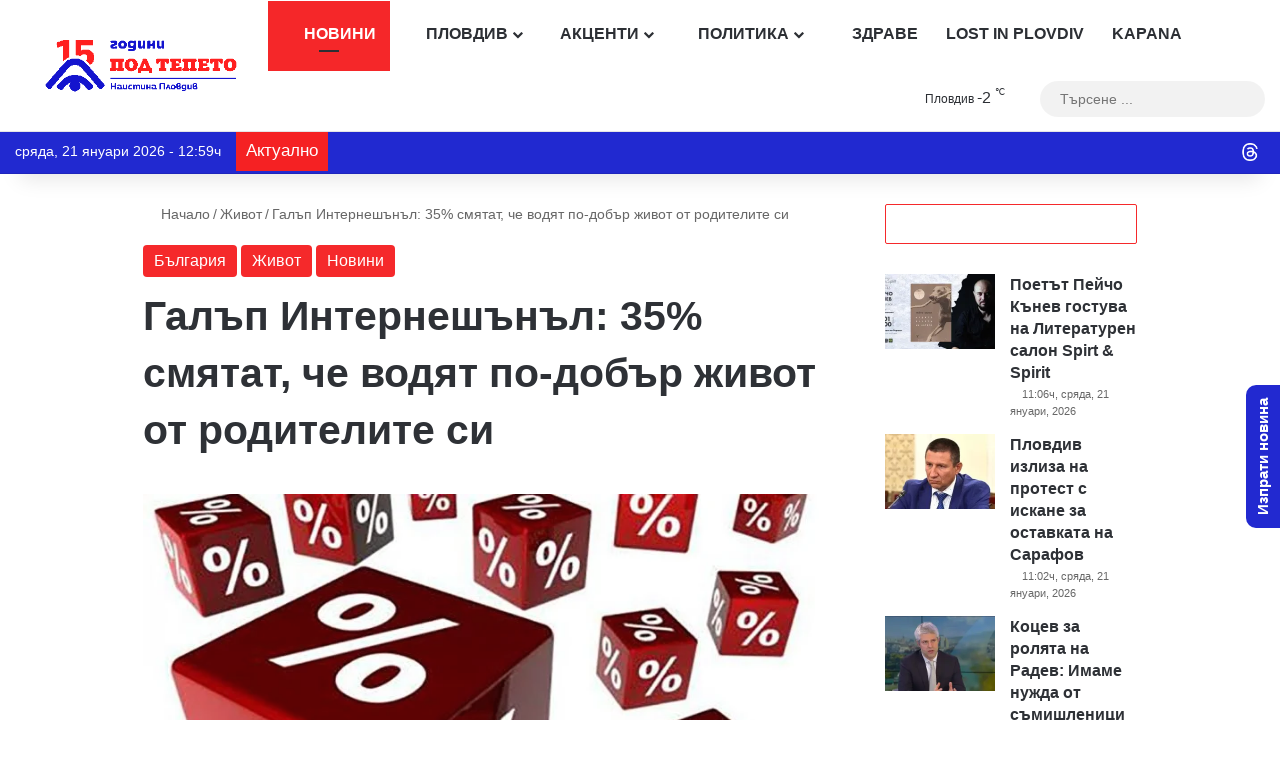

--- FILE ---
content_type: text/html; charset=utf-8
request_url: https://www.google.com/recaptcha/api2/anchor?ar=1&k=6Lc7r_IhAAAAAHmQees3HXlMlCk0rmMYQWy7ZaLP&co=aHR0cHM6Ly9wb2R0ZXBldG8uY29tOjQ0Mw..&hl=bg&v=PoyoqOPhxBO7pBk68S4YbpHZ&size=invisible&anchor-ms=20000&execute-ms=30000&cb=dpbh4pdybg0b
body_size: 48657
content:
<!DOCTYPE HTML><html dir="ltr" lang="bg"><head><meta http-equiv="Content-Type" content="text/html; charset=UTF-8">
<meta http-equiv="X-UA-Compatible" content="IE=edge">
<title>reCAPTCHA</title>
<style type="text/css">
/* cyrillic-ext */
@font-face {
  font-family: 'Roboto';
  font-style: normal;
  font-weight: 400;
  font-stretch: 100%;
  src: url(//fonts.gstatic.com/s/roboto/v48/KFO7CnqEu92Fr1ME7kSn66aGLdTylUAMa3GUBHMdazTgWw.woff2) format('woff2');
  unicode-range: U+0460-052F, U+1C80-1C8A, U+20B4, U+2DE0-2DFF, U+A640-A69F, U+FE2E-FE2F;
}
/* cyrillic */
@font-face {
  font-family: 'Roboto';
  font-style: normal;
  font-weight: 400;
  font-stretch: 100%;
  src: url(//fonts.gstatic.com/s/roboto/v48/KFO7CnqEu92Fr1ME7kSn66aGLdTylUAMa3iUBHMdazTgWw.woff2) format('woff2');
  unicode-range: U+0301, U+0400-045F, U+0490-0491, U+04B0-04B1, U+2116;
}
/* greek-ext */
@font-face {
  font-family: 'Roboto';
  font-style: normal;
  font-weight: 400;
  font-stretch: 100%;
  src: url(//fonts.gstatic.com/s/roboto/v48/KFO7CnqEu92Fr1ME7kSn66aGLdTylUAMa3CUBHMdazTgWw.woff2) format('woff2');
  unicode-range: U+1F00-1FFF;
}
/* greek */
@font-face {
  font-family: 'Roboto';
  font-style: normal;
  font-weight: 400;
  font-stretch: 100%;
  src: url(//fonts.gstatic.com/s/roboto/v48/KFO7CnqEu92Fr1ME7kSn66aGLdTylUAMa3-UBHMdazTgWw.woff2) format('woff2');
  unicode-range: U+0370-0377, U+037A-037F, U+0384-038A, U+038C, U+038E-03A1, U+03A3-03FF;
}
/* math */
@font-face {
  font-family: 'Roboto';
  font-style: normal;
  font-weight: 400;
  font-stretch: 100%;
  src: url(//fonts.gstatic.com/s/roboto/v48/KFO7CnqEu92Fr1ME7kSn66aGLdTylUAMawCUBHMdazTgWw.woff2) format('woff2');
  unicode-range: U+0302-0303, U+0305, U+0307-0308, U+0310, U+0312, U+0315, U+031A, U+0326-0327, U+032C, U+032F-0330, U+0332-0333, U+0338, U+033A, U+0346, U+034D, U+0391-03A1, U+03A3-03A9, U+03B1-03C9, U+03D1, U+03D5-03D6, U+03F0-03F1, U+03F4-03F5, U+2016-2017, U+2034-2038, U+203C, U+2040, U+2043, U+2047, U+2050, U+2057, U+205F, U+2070-2071, U+2074-208E, U+2090-209C, U+20D0-20DC, U+20E1, U+20E5-20EF, U+2100-2112, U+2114-2115, U+2117-2121, U+2123-214F, U+2190, U+2192, U+2194-21AE, U+21B0-21E5, U+21F1-21F2, U+21F4-2211, U+2213-2214, U+2216-22FF, U+2308-230B, U+2310, U+2319, U+231C-2321, U+2336-237A, U+237C, U+2395, U+239B-23B7, U+23D0, U+23DC-23E1, U+2474-2475, U+25AF, U+25B3, U+25B7, U+25BD, U+25C1, U+25CA, U+25CC, U+25FB, U+266D-266F, U+27C0-27FF, U+2900-2AFF, U+2B0E-2B11, U+2B30-2B4C, U+2BFE, U+3030, U+FF5B, U+FF5D, U+1D400-1D7FF, U+1EE00-1EEFF;
}
/* symbols */
@font-face {
  font-family: 'Roboto';
  font-style: normal;
  font-weight: 400;
  font-stretch: 100%;
  src: url(//fonts.gstatic.com/s/roboto/v48/KFO7CnqEu92Fr1ME7kSn66aGLdTylUAMaxKUBHMdazTgWw.woff2) format('woff2');
  unicode-range: U+0001-000C, U+000E-001F, U+007F-009F, U+20DD-20E0, U+20E2-20E4, U+2150-218F, U+2190, U+2192, U+2194-2199, U+21AF, U+21E6-21F0, U+21F3, U+2218-2219, U+2299, U+22C4-22C6, U+2300-243F, U+2440-244A, U+2460-24FF, U+25A0-27BF, U+2800-28FF, U+2921-2922, U+2981, U+29BF, U+29EB, U+2B00-2BFF, U+4DC0-4DFF, U+FFF9-FFFB, U+10140-1018E, U+10190-1019C, U+101A0, U+101D0-101FD, U+102E0-102FB, U+10E60-10E7E, U+1D2C0-1D2D3, U+1D2E0-1D37F, U+1F000-1F0FF, U+1F100-1F1AD, U+1F1E6-1F1FF, U+1F30D-1F30F, U+1F315, U+1F31C, U+1F31E, U+1F320-1F32C, U+1F336, U+1F378, U+1F37D, U+1F382, U+1F393-1F39F, U+1F3A7-1F3A8, U+1F3AC-1F3AF, U+1F3C2, U+1F3C4-1F3C6, U+1F3CA-1F3CE, U+1F3D4-1F3E0, U+1F3ED, U+1F3F1-1F3F3, U+1F3F5-1F3F7, U+1F408, U+1F415, U+1F41F, U+1F426, U+1F43F, U+1F441-1F442, U+1F444, U+1F446-1F449, U+1F44C-1F44E, U+1F453, U+1F46A, U+1F47D, U+1F4A3, U+1F4B0, U+1F4B3, U+1F4B9, U+1F4BB, U+1F4BF, U+1F4C8-1F4CB, U+1F4D6, U+1F4DA, U+1F4DF, U+1F4E3-1F4E6, U+1F4EA-1F4ED, U+1F4F7, U+1F4F9-1F4FB, U+1F4FD-1F4FE, U+1F503, U+1F507-1F50B, U+1F50D, U+1F512-1F513, U+1F53E-1F54A, U+1F54F-1F5FA, U+1F610, U+1F650-1F67F, U+1F687, U+1F68D, U+1F691, U+1F694, U+1F698, U+1F6AD, U+1F6B2, U+1F6B9-1F6BA, U+1F6BC, U+1F6C6-1F6CF, U+1F6D3-1F6D7, U+1F6E0-1F6EA, U+1F6F0-1F6F3, U+1F6F7-1F6FC, U+1F700-1F7FF, U+1F800-1F80B, U+1F810-1F847, U+1F850-1F859, U+1F860-1F887, U+1F890-1F8AD, U+1F8B0-1F8BB, U+1F8C0-1F8C1, U+1F900-1F90B, U+1F93B, U+1F946, U+1F984, U+1F996, U+1F9E9, U+1FA00-1FA6F, U+1FA70-1FA7C, U+1FA80-1FA89, U+1FA8F-1FAC6, U+1FACE-1FADC, U+1FADF-1FAE9, U+1FAF0-1FAF8, U+1FB00-1FBFF;
}
/* vietnamese */
@font-face {
  font-family: 'Roboto';
  font-style: normal;
  font-weight: 400;
  font-stretch: 100%;
  src: url(//fonts.gstatic.com/s/roboto/v48/KFO7CnqEu92Fr1ME7kSn66aGLdTylUAMa3OUBHMdazTgWw.woff2) format('woff2');
  unicode-range: U+0102-0103, U+0110-0111, U+0128-0129, U+0168-0169, U+01A0-01A1, U+01AF-01B0, U+0300-0301, U+0303-0304, U+0308-0309, U+0323, U+0329, U+1EA0-1EF9, U+20AB;
}
/* latin-ext */
@font-face {
  font-family: 'Roboto';
  font-style: normal;
  font-weight: 400;
  font-stretch: 100%;
  src: url(//fonts.gstatic.com/s/roboto/v48/KFO7CnqEu92Fr1ME7kSn66aGLdTylUAMa3KUBHMdazTgWw.woff2) format('woff2');
  unicode-range: U+0100-02BA, U+02BD-02C5, U+02C7-02CC, U+02CE-02D7, U+02DD-02FF, U+0304, U+0308, U+0329, U+1D00-1DBF, U+1E00-1E9F, U+1EF2-1EFF, U+2020, U+20A0-20AB, U+20AD-20C0, U+2113, U+2C60-2C7F, U+A720-A7FF;
}
/* latin */
@font-face {
  font-family: 'Roboto';
  font-style: normal;
  font-weight: 400;
  font-stretch: 100%;
  src: url(//fonts.gstatic.com/s/roboto/v48/KFO7CnqEu92Fr1ME7kSn66aGLdTylUAMa3yUBHMdazQ.woff2) format('woff2');
  unicode-range: U+0000-00FF, U+0131, U+0152-0153, U+02BB-02BC, U+02C6, U+02DA, U+02DC, U+0304, U+0308, U+0329, U+2000-206F, U+20AC, U+2122, U+2191, U+2193, U+2212, U+2215, U+FEFF, U+FFFD;
}
/* cyrillic-ext */
@font-face {
  font-family: 'Roboto';
  font-style: normal;
  font-weight: 500;
  font-stretch: 100%;
  src: url(//fonts.gstatic.com/s/roboto/v48/KFO7CnqEu92Fr1ME7kSn66aGLdTylUAMa3GUBHMdazTgWw.woff2) format('woff2');
  unicode-range: U+0460-052F, U+1C80-1C8A, U+20B4, U+2DE0-2DFF, U+A640-A69F, U+FE2E-FE2F;
}
/* cyrillic */
@font-face {
  font-family: 'Roboto';
  font-style: normal;
  font-weight: 500;
  font-stretch: 100%;
  src: url(//fonts.gstatic.com/s/roboto/v48/KFO7CnqEu92Fr1ME7kSn66aGLdTylUAMa3iUBHMdazTgWw.woff2) format('woff2');
  unicode-range: U+0301, U+0400-045F, U+0490-0491, U+04B0-04B1, U+2116;
}
/* greek-ext */
@font-face {
  font-family: 'Roboto';
  font-style: normal;
  font-weight: 500;
  font-stretch: 100%;
  src: url(//fonts.gstatic.com/s/roboto/v48/KFO7CnqEu92Fr1ME7kSn66aGLdTylUAMa3CUBHMdazTgWw.woff2) format('woff2');
  unicode-range: U+1F00-1FFF;
}
/* greek */
@font-face {
  font-family: 'Roboto';
  font-style: normal;
  font-weight: 500;
  font-stretch: 100%;
  src: url(//fonts.gstatic.com/s/roboto/v48/KFO7CnqEu92Fr1ME7kSn66aGLdTylUAMa3-UBHMdazTgWw.woff2) format('woff2');
  unicode-range: U+0370-0377, U+037A-037F, U+0384-038A, U+038C, U+038E-03A1, U+03A3-03FF;
}
/* math */
@font-face {
  font-family: 'Roboto';
  font-style: normal;
  font-weight: 500;
  font-stretch: 100%;
  src: url(//fonts.gstatic.com/s/roboto/v48/KFO7CnqEu92Fr1ME7kSn66aGLdTylUAMawCUBHMdazTgWw.woff2) format('woff2');
  unicode-range: U+0302-0303, U+0305, U+0307-0308, U+0310, U+0312, U+0315, U+031A, U+0326-0327, U+032C, U+032F-0330, U+0332-0333, U+0338, U+033A, U+0346, U+034D, U+0391-03A1, U+03A3-03A9, U+03B1-03C9, U+03D1, U+03D5-03D6, U+03F0-03F1, U+03F4-03F5, U+2016-2017, U+2034-2038, U+203C, U+2040, U+2043, U+2047, U+2050, U+2057, U+205F, U+2070-2071, U+2074-208E, U+2090-209C, U+20D0-20DC, U+20E1, U+20E5-20EF, U+2100-2112, U+2114-2115, U+2117-2121, U+2123-214F, U+2190, U+2192, U+2194-21AE, U+21B0-21E5, U+21F1-21F2, U+21F4-2211, U+2213-2214, U+2216-22FF, U+2308-230B, U+2310, U+2319, U+231C-2321, U+2336-237A, U+237C, U+2395, U+239B-23B7, U+23D0, U+23DC-23E1, U+2474-2475, U+25AF, U+25B3, U+25B7, U+25BD, U+25C1, U+25CA, U+25CC, U+25FB, U+266D-266F, U+27C0-27FF, U+2900-2AFF, U+2B0E-2B11, U+2B30-2B4C, U+2BFE, U+3030, U+FF5B, U+FF5D, U+1D400-1D7FF, U+1EE00-1EEFF;
}
/* symbols */
@font-face {
  font-family: 'Roboto';
  font-style: normal;
  font-weight: 500;
  font-stretch: 100%;
  src: url(//fonts.gstatic.com/s/roboto/v48/KFO7CnqEu92Fr1ME7kSn66aGLdTylUAMaxKUBHMdazTgWw.woff2) format('woff2');
  unicode-range: U+0001-000C, U+000E-001F, U+007F-009F, U+20DD-20E0, U+20E2-20E4, U+2150-218F, U+2190, U+2192, U+2194-2199, U+21AF, U+21E6-21F0, U+21F3, U+2218-2219, U+2299, U+22C4-22C6, U+2300-243F, U+2440-244A, U+2460-24FF, U+25A0-27BF, U+2800-28FF, U+2921-2922, U+2981, U+29BF, U+29EB, U+2B00-2BFF, U+4DC0-4DFF, U+FFF9-FFFB, U+10140-1018E, U+10190-1019C, U+101A0, U+101D0-101FD, U+102E0-102FB, U+10E60-10E7E, U+1D2C0-1D2D3, U+1D2E0-1D37F, U+1F000-1F0FF, U+1F100-1F1AD, U+1F1E6-1F1FF, U+1F30D-1F30F, U+1F315, U+1F31C, U+1F31E, U+1F320-1F32C, U+1F336, U+1F378, U+1F37D, U+1F382, U+1F393-1F39F, U+1F3A7-1F3A8, U+1F3AC-1F3AF, U+1F3C2, U+1F3C4-1F3C6, U+1F3CA-1F3CE, U+1F3D4-1F3E0, U+1F3ED, U+1F3F1-1F3F3, U+1F3F5-1F3F7, U+1F408, U+1F415, U+1F41F, U+1F426, U+1F43F, U+1F441-1F442, U+1F444, U+1F446-1F449, U+1F44C-1F44E, U+1F453, U+1F46A, U+1F47D, U+1F4A3, U+1F4B0, U+1F4B3, U+1F4B9, U+1F4BB, U+1F4BF, U+1F4C8-1F4CB, U+1F4D6, U+1F4DA, U+1F4DF, U+1F4E3-1F4E6, U+1F4EA-1F4ED, U+1F4F7, U+1F4F9-1F4FB, U+1F4FD-1F4FE, U+1F503, U+1F507-1F50B, U+1F50D, U+1F512-1F513, U+1F53E-1F54A, U+1F54F-1F5FA, U+1F610, U+1F650-1F67F, U+1F687, U+1F68D, U+1F691, U+1F694, U+1F698, U+1F6AD, U+1F6B2, U+1F6B9-1F6BA, U+1F6BC, U+1F6C6-1F6CF, U+1F6D3-1F6D7, U+1F6E0-1F6EA, U+1F6F0-1F6F3, U+1F6F7-1F6FC, U+1F700-1F7FF, U+1F800-1F80B, U+1F810-1F847, U+1F850-1F859, U+1F860-1F887, U+1F890-1F8AD, U+1F8B0-1F8BB, U+1F8C0-1F8C1, U+1F900-1F90B, U+1F93B, U+1F946, U+1F984, U+1F996, U+1F9E9, U+1FA00-1FA6F, U+1FA70-1FA7C, U+1FA80-1FA89, U+1FA8F-1FAC6, U+1FACE-1FADC, U+1FADF-1FAE9, U+1FAF0-1FAF8, U+1FB00-1FBFF;
}
/* vietnamese */
@font-face {
  font-family: 'Roboto';
  font-style: normal;
  font-weight: 500;
  font-stretch: 100%;
  src: url(//fonts.gstatic.com/s/roboto/v48/KFO7CnqEu92Fr1ME7kSn66aGLdTylUAMa3OUBHMdazTgWw.woff2) format('woff2');
  unicode-range: U+0102-0103, U+0110-0111, U+0128-0129, U+0168-0169, U+01A0-01A1, U+01AF-01B0, U+0300-0301, U+0303-0304, U+0308-0309, U+0323, U+0329, U+1EA0-1EF9, U+20AB;
}
/* latin-ext */
@font-face {
  font-family: 'Roboto';
  font-style: normal;
  font-weight: 500;
  font-stretch: 100%;
  src: url(//fonts.gstatic.com/s/roboto/v48/KFO7CnqEu92Fr1ME7kSn66aGLdTylUAMa3KUBHMdazTgWw.woff2) format('woff2');
  unicode-range: U+0100-02BA, U+02BD-02C5, U+02C7-02CC, U+02CE-02D7, U+02DD-02FF, U+0304, U+0308, U+0329, U+1D00-1DBF, U+1E00-1E9F, U+1EF2-1EFF, U+2020, U+20A0-20AB, U+20AD-20C0, U+2113, U+2C60-2C7F, U+A720-A7FF;
}
/* latin */
@font-face {
  font-family: 'Roboto';
  font-style: normal;
  font-weight: 500;
  font-stretch: 100%;
  src: url(//fonts.gstatic.com/s/roboto/v48/KFO7CnqEu92Fr1ME7kSn66aGLdTylUAMa3yUBHMdazQ.woff2) format('woff2');
  unicode-range: U+0000-00FF, U+0131, U+0152-0153, U+02BB-02BC, U+02C6, U+02DA, U+02DC, U+0304, U+0308, U+0329, U+2000-206F, U+20AC, U+2122, U+2191, U+2193, U+2212, U+2215, U+FEFF, U+FFFD;
}
/* cyrillic-ext */
@font-face {
  font-family: 'Roboto';
  font-style: normal;
  font-weight: 900;
  font-stretch: 100%;
  src: url(//fonts.gstatic.com/s/roboto/v48/KFO7CnqEu92Fr1ME7kSn66aGLdTylUAMa3GUBHMdazTgWw.woff2) format('woff2');
  unicode-range: U+0460-052F, U+1C80-1C8A, U+20B4, U+2DE0-2DFF, U+A640-A69F, U+FE2E-FE2F;
}
/* cyrillic */
@font-face {
  font-family: 'Roboto';
  font-style: normal;
  font-weight: 900;
  font-stretch: 100%;
  src: url(//fonts.gstatic.com/s/roboto/v48/KFO7CnqEu92Fr1ME7kSn66aGLdTylUAMa3iUBHMdazTgWw.woff2) format('woff2');
  unicode-range: U+0301, U+0400-045F, U+0490-0491, U+04B0-04B1, U+2116;
}
/* greek-ext */
@font-face {
  font-family: 'Roboto';
  font-style: normal;
  font-weight: 900;
  font-stretch: 100%;
  src: url(//fonts.gstatic.com/s/roboto/v48/KFO7CnqEu92Fr1ME7kSn66aGLdTylUAMa3CUBHMdazTgWw.woff2) format('woff2');
  unicode-range: U+1F00-1FFF;
}
/* greek */
@font-face {
  font-family: 'Roboto';
  font-style: normal;
  font-weight: 900;
  font-stretch: 100%;
  src: url(//fonts.gstatic.com/s/roboto/v48/KFO7CnqEu92Fr1ME7kSn66aGLdTylUAMa3-UBHMdazTgWw.woff2) format('woff2');
  unicode-range: U+0370-0377, U+037A-037F, U+0384-038A, U+038C, U+038E-03A1, U+03A3-03FF;
}
/* math */
@font-face {
  font-family: 'Roboto';
  font-style: normal;
  font-weight: 900;
  font-stretch: 100%;
  src: url(//fonts.gstatic.com/s/roboto/v48/KFO7CnqEu92Fr1ME7kSn66aGLdTylUAMawCUBHMdazTgWw.woff2) format('woff2');
  unicode-range: U+0302-0303, U+0305, U+0307-0308, U+0310, U+0312, U+0315, U+031A, U+0326-0327, U+032C, U+032F-0330, U+0332-0333, U+0338, U+033A, U+0346, U+034D, U+0391-03A1, U+03A3-03A9, U+03B1-03C9, U+03D1, U+03D5-03D6, U+03F0-03F1, U+03F4-03F5, U+2016-2017, U+2034-2038, U+203C, U+2040, U+2043, U+2047, U+2050, U+2057, U+205F, U+2070-2071, U+2074-208E, U+2090-209C, U+20D0-20DC, U+20E1, U+20E5-20EF, U+2100-2112, U+2114-2115, U+2117-2121, U+2123-214F, U+2190, U+2192, U+2194-21AE, U+21B0-21E5, U+21F1-21F2, U+21F4-2211, U+2213-2214, U+2216-22FF, U+2308-230B, U+2310, U+2319, U+231C-2321, U+2336-237A, U+237C, U+2395, U+239B-23B7, U+23D0, U+23DC-23E1, U+2474-2475, U+25AF, U+25B3, U+25B7, U+25BD, U+25C1, U+25CA, U+25CC, U+25FB, U+266D-266F, U+27C0-27FF, U+2900-2AFF, U+2B0E-2B11, U+2B30-2B4C, U+2BFE, U+3030, U+FF5B, U+FF5D, U+1D400-1D7FF, U+1EE00-1EEFF;
}
/* symbols */
@font-face {
  font-family: 'Roboto';
  font-style: normal;
  font-weight: 900;
  font-stretch: 100%;
  src: url(//fonts.gstatic.com/s/roboto/v48/KFO7CnqEu92Fr1ME7kSn66aGLdTylUAMaxKUBHMdazTgWw.woff2) format('woff2');
  unicode-range: U+0001-000C, U+000E-001F, U+007F-009F, U+20DD-20E0, U+20E2-20E4, U+2150-218F, U+2190, U+2192, U+2194-2199, U+21AF, U+21E6-21F0, U+21F3, U+2218-2219, U+2299, U+22C4-22C6, U+2300-243F, U+2440-244A, U+2460-24FF, U+25A0-27BF, U+2800-28FF, U+2921-2922, U+2981, U+29BF, U+29EB, U+2B00-2BFF, U+4DC0-4DFF, U+FFF9-FFFB, U+10140-1018E, U+10190-1019C, U+101A0, U+101D0-101FD, U+102E0-102FB, U+10E60-10E7E, U+1D2C0-1D2D3, U+1D2E0-1D37F, U+1F000-1F0FF, U+1F100-1F1AD, U+1F1E6-1F1FF, U+1F30D-1F30F, U+1F315, U+1F31C, U+1F31E, U+1F320-1F32C, U+1F336, U+1F378, U+1F37D, U+1F382, U+1F393-1F39F, U+1F3A7-1F3A8, U+1F3AC-1F3AF, U+1F3C2, U+1F3C4-1F3C6, U+1F3CA-1F3CE, U+1F3D4-1F3E0, U+1F3ED, U+1F3F1-1F3F3, U+1F3F5-1F3F7, U+1F408, U+1F415, U+1F41F, U+1F426, U+1F43F, U+1F441-1F442, U+1F444, U+1F446-1F449, U+1F44C-1F44E, U+1F453, U+1F46A, U+1F47D, U+1F4A3, U+1F4B0, U+1F4B3, U+1F4B9, U+1F4BB, U+1F4BF, U+1F4C8-1F4CB, U+1F4D6, U+1F4DA, U+1F4DF, U+1F4E3-1F4E6, U+1F4EA-1F4ED, U+1F4F7, U+1F4F9-1F4FB, U+1F4FD-1F4FE, U+1F503, U+1F507-1F50B, U+1F50D, U+1F512-1F513, U+1F53E-1F54A, U+1F54F-1F5FA, U+1F610, U+1F650-1F67F, U+1F687, U+1F68D, U+1F691, U+1F694, U+1F698, U+1F6AD, U+1F6B2, U+1F6B9-1F6BA, U+1F6BC, U+1F6C6-1F6CF, U+1F6D3-1F6D7, U+1F6E0-1F6EA, U+1F6F0-1F6F3, U+1F6F7-1F6FC, U+1F700-1F7FF, U+1F800-1F80B, U+1F810-1F847, U+1F850-1F859, U+1F860-1F887, U+1F890-1F8AD, U+1F8B0-1F8BB, U+1F8C0-1F8C1, U+1F900-1F90B, U+1F93B, U+1F946, U+1F984, U+1F996, U+1F9E9, U+1FA00-1FA6F, U+1FA70-1FA7C, U+1FA80-1FA89, U+1FA8F-1FAC6, U+1FACE-1FADC, U+1FADF-1FAE9, U+1FAF0-1FAF8, U+1FB00-1FBFF;
}
/* vietnamese */
@font-face {
  font-family: 'Roboto';
  font-style: normal;
  font-weight: 900;
  font-stretch: 100%;
  src: url(//fonts.gstatic.com/s/roboto/v48/KFO7CnqEu92Fr1ME7kSn66aGLdTylUAMa3OUBHMdazTgWw.woff2) format('woff2');
  unicode-range: U+0102-0103, U+0110-0111, U+0128-0129, U+0168-0169, U+01A0-01A1, U+01AF-01B0, U+0300-0301, U+0303-0304, U+0308-0309, U+0323, U+0329, U+1EA0-1EF9, U+20AB;
}
/* latin-ext */
@font-face {
  font-family: 'Roboto';
  font-style: normal;
  font-weight: 900;
  font-stretch: 100%;
  src: url(//fonts.gstatic.com/s/roboto/v48/KFO7CnqEu92Fr1ME7kSn66aGLdTylUAMa3KUBHMdazTgWw.woff2) format('woff2');
  unicode-range: U+0100-02BA, U+02BD-02C5, U+02C7-02CC, U+02CE-02D7, U+02DD-02FF, U+0304, U+0308, U+0329, U+1D00-1DBF, U+1E00-1E9F, U+1EF2-1EFF, U+2020, U+20A0-20AB, U+20AD-20C0, U+2113, U+2C60-2C7F, U+A720-A7FF;
}
/* latin */
@font-face {
  font-family: 'Roboto';
  font-style: normal;
  font-weight: 900;
  font-stretch: 100%;
  src: url(//fonts.gstatic.com/s/roboto/v48/KFO7CnqEu92Fr1ME7kSn66aGLdTylUAMa3yUBHMdazQ.woff2) format('woff2');
  unicode-range: U+0000-00FF, U+0131, U+0152-0153, U+02BB-02BC, U+02C6, U+02DA, U+02DC, U+0304, U+0308, U+0329, U+2000-206F, U+20AC, U+2122, U+2191, U+2193, U+2212, U+2215, U+FEFF, U+FFFD;
}

</style>
<link rel="stylesheet" type="text/css" href="https://www.gstatic.com/recaptcha/releases/PoyoqOPhxBO7pBk68S4YbpHZ/styles__ltr.css">
<script nonce="X7PsWuDh7x5hJKyUQIdyeg" type="text/javascript">window['__recaptcha_api'] = 'https://www.google.com/recaptcha/api2/';</script>
<script type="text/javascript" src="https://www.gstatic.com/recaptcha/releases/PoyoqOPhxBO7pBk68S4YbpHZ/recaptcha__bg.js" nonce="X7PsWuDh7x5hJKyUQIdyeg">
      
    </script></head>
<body><div id="rc-anchor-alert" class="rc-anchor-alert"></div>
<input type="hidden" id="recaptcha-token" value="[base64]">
<script type="text/javascript" nonce="X7PsWuDh7x5hJKyUQIdyeg">
      recaptcha.anchor.Main.init("[\x22ainput\x22,[\x22bgdata\x22,\x22\x22,\[base64]/[base64]/[base64]/[base64]/[base64]/UltsKytdPUU6KEU8MjA0OD9SW2wrK109RT4+NnwxOTI6KChFJjY0NTEyKT09NTUyOTYmJk0rMTxjLmxlbmd0aCYmKGMuY2hhckNvZGVBdChNKzEpJjY0NTEyKT09NTYzMjA/[base64]/[base64]/[base64]/[base64]/[base64]/[base64]/[base64]\x22,\[base64]\x22,\x22E8K0Z8Kjw4MRbcOmw7jDt8OCw7xvRMKqw4XDlwZ4TMKIwoTCil7CqcKkSXNzacOBIsKDw69rCsKywq4zUUoGw6sjwqAPw5/ChT/DssKHOEo2wpUTw5QRwpgRw4BhJsKkbcKaVcORwqwww4o3wpPDkH96wqxPw6nCuBnCqCYLbD9+w4tVMMKVwrDCicOkwo7DrsKdw7snwoxkw5xuw4EEw5zCkFTCl8K+NsK+X2d/e8KVwoh/T8OFLBpWaMOmcQvCsigUwq9wdMK9JF/CrzfCosKaNcO/w6/DhmjDqiHDohNnOsOBw7LCnUlRRkPCkMKkNsK7w68fw7thw7HCkMKODnQmN3l6EcKiRsOSKcOSV8OyWhl/AgFQwpkLNcKEfcKHXMOEwovDl8OXw780wqvCtiwiw4gQw5vCjcKKRMKZDE8DwrzCpRQxUVFMRiYgw4t+UMO3w4HDqBPDhFnCn1E4IcOOJcKRw6nDqMKNRh7DssK+QnXDuMORBMOHNxovN8Oswo7DssK9woXCmmDDv8OyKcKXw6rDuMK3f8KMEcKCw7VeG1cGw4DCpl/Cu8OLZ2LDjVrCuUotw4rDiDNRLsK4wpLCs2nCnjp7w48qwq3Cl0XCtSbDlVbDp8KAFsO9wpJJUsOkHHzDkcO3w6DDmF4UGcOkwq/[base64]/CuAtBLMKPfMK/wpNjAjvCqRMvw58BMMOVwpV9MR/DrcO1wrQDaFodwrvCuXwcUlktwpZ9dcKNeMOSOmRFXMOACyTDmFPCjmQwPCNBT8Osw5HCm1NIw4o8HmkHw7pjQmvCrBHCucOvVkV6RsOQGcOhwq1twrLCmcKAdHRHw6/CskhQwqwFPMO7Wz4kSCkcRcKOw6nDkcOjwqTCu8Omw5N7wrBGUDvDlsKfcWvCvjZbwp9KW8KZwpbCv8Ocw4bDrsOYw4g2wrUvw4/DnMK7BcKOwoLDlXxEUE7CrcOGw5BSw7Yywo4+wpvCkiUyYTJZIGwUXsOcLsOYT8KHwqnDrMKTScO6w7RowpBTw604OQXCqhwhQRvCgCvCo8KTw7bCpnNXUsOKw7fCi8KcesOpw7XCqkdcw6DCi0oXw5xpHMKnFUrCp0FWTMOAIMKJCsK6w6MvwostSsO8w6/[base64]/CusOrC8Omw61hw5LDq2LCuhfCk8OOw5fDj8OmIMKkwrI8wpzCpMO9wrV1wqbDiyfDlC/DmlogwpzDkUHCmgBAbsO8aMOLw5ZOw53DtMOuVMKiKV5qf8OXw6XDscODw4vDk8KdwpTCo8ONPcKgaQzCjGjDrcOIwq7CpcOZw6zCi8KEEcOUwp4iSEcyM1LDkcKkFcOowpovwqUuw4fChsOOw6oawr/DpMK+VcOFw65Zw5kkCcOQaRrCuV/CrX1Vw4DCsMK4NAfCsEkNNHHDhsKnKMO7w4pCw7HDicKuFAR4fsOMHmcxFcOMXyHDtwxgwpzCnVN/w4PCtlHCjGMowr4Bw7bDoMO8wrvDiRUsb8KTV8KJdX5oTAHCnRjDjsKGw4bDiWhUwo/DvsKqK8OcB8OuAsOAwofCkVPCi8OPwp5iw5I1wpzCsDzCkyQbSMO2w7HCm8OVwpMdZ8O0w7rCvMOZLgnDiT3DrT/Dn0tSVFHDicKcwqpaLGbDo2N2N3sjwoxwwqvChBZwdsOVw6NhJMKvZyIlw7IjcsKnw7A9wrZwEFdaasOcwqNAZmLDv8KhBsKyw4c5QcONwpYNfkbDpnHCtzHDmiTDk01Aw4QSbcO8wrEBw6gqQ1TCl8O4KcKcw4/DgHHDqilEw7fDklbDtnjCtMObw4PCiww8Vl/DlcOhwp9QwptYDMK0DGbCl8KrwpHDhB4kAXHDtsOGw75fA3TCl8OIwp9Mw57DqsOYV2pbbsKZw6tdwpnDocOYGsKmw5XCssKzw45uYVNDwrTCqgXCgMKzwofCp8KIFsOewofCoRlMw7LClVolwp/CvlQhwoMSwqvDoFMOwqE3wpLChsOrax/DgmTCuwPCgy86w6bDumfDrj7Dq2/ChMKfw6DCi2M9asOrwp/[base64]/D8K7FcKQDGvDjR3DlD/ClcOabhzCiy1xwqFrw6bCqsKaMHNzw7ljw4nCi0jDvHnDghPDqMO7VSHCl087Z3Upw4Q5w77Ck8OwYE5Xw6U5c1ovOUsJORfCpMKKwq7DuVzDj3JOLz9fwrPDiXfCrirCusKVP3XDo8KvbTvCocOENzAeFDd3HXNiIHvDtDNVwoF8wq8TI8OxX8KawqnDthhUE8O/RH/DrMKjwo3CgsOWwq3Dn8Oqw5jDjSvDm8KcHMKhwoJhw4PCuk3DmGnDplMzw4ZIT8ObL3TDgsKMw61LRcKjRkHCvyo4w5LDg8O7Z8KTwq9FAsK+wppeT8ODw65jDMKGPcO/TSVswqnDhwXDr8OCAMKmwrLChMOUwrp3w5nCj27DnMKzw7TCsAXDncKgwqA0w43DjA8Aw7ptAHnDpcOGwqPCrwhIe8O/S8KELBlYPk3Dk8K9w4DCusKrwq57wrnDmcOIZGk4worCm0/CrsKrwoQuMMKwwqnDvcOYMAjDgsOZaX7CnWYCwonDvzInw4ZAwo01w7ciw5LDssOYGcKww6JNbwoeY8Oxw5tUwq4QYyAeNSTDt3rCokF6wpLDgRFlN1Elw7Uew43CrsOGK8KBw4PCm8OrBcO/LMOEwroqw4vCqEBxwqtZw6tJE8OIw4/Cm8OAVVrCocOFwpReJsO/wr/CiMKfLMOCwqlkSB/DjUV7w4TCjiDDpcO7OcOKODNWw6DCmA0SwrRHYsK0MWvDh8Ojw7MFwq/ChsKCcsOTw5QfKMK1EcOzw58zw71fw4HCicOEwqkHw4DDrcKBwonDocKRFcOXw4YmY3oVQMKHWFnCoT/[base64]/w6xcSMKSKMO+wrLCqDZqBsOYwr4RAsKGw49ww5g/[base64]/CpQYlw6pww7cdwrnChRg3w44Zwo8Tw7rChcKqwp5NCSwuPmwfHnvCpG7CjcObwqx+w4VpCMOgwr0lRxh6w7QGw7TDscKqwpwsMEfDvsKYI8OuQcKIw67CjsOaC2XDjHkbDMKaZ8OlwqHCpHcOcgI/O8OnVMK6PcKqwq5Ewo/[base64]/CpcOdw6lgw48/w7vCnMOWVcOpby4MTcKjw6jCscO+wqkDK8Omw6XCksKhdVBeNMOuw6EDwqV9aMOhw5wiw6QcZMOiwpktwox/DcOrwr0Tw5LDqDLDnVnCpMKPw4I7wrzDtgjDkwl2bcKLwqx2wr3Dv8Opw73Ck1PCkMKqw4snGR/CncKDw5LCuX/Dr8OnwrPDvRfCocK3WsOAJFwQF0zDmhPCsMKHbsOfOsKDeHlqSC1xw4Uaw6DCncKKKcOvUMKrw45Ed35bwopsLxDDrjV0cHzCijXCkMK7wrHDncO5w719KEjCgsKowrXCsH4vwoNlF8Ofw7HDviHCpBl3KMOaw7sBPHsqG8OTPMKaHCvDoS3ChT4Uw4/[base64]/AyheDEzCtsOFTFrCohwhw6R2w4RkOlHDk8Orw5tQMVdCCcKPw5JlUcK2w5hZEWw/KSLDmVUEH8Opw69DwrTCo2XChMOfwodtRMKnPGMzLA1/woPDpMOCeMKdw4zDjCFsRXLDn24twopyw5/[base64]/Cp8K4wpZQw4RDA8OSKMK+w5Fbw67CkDJMbWE/[base64]/CuyLDhMOrMgvCsCLDosKxf8KjLnMNX0JvCGTCi8OJw7c9wqtwFFZkwr3Cq8KVw4/CvMKKw5vDlTQoJsOBHTrDkA5Pwp/CuMOYUMOtw6bDpBLDqcKhwqRfMcKNw7TDp8OdTXsKc8KswrvCmVwGfEppw5LDk8ONw6AXfhHCqsKxw77DhcKlwqrCmTlYw7t9w5PDvBzDrcOtYXBIB2Qaw7lhZMKww41yX3PDqcKywojDkEh6QcKiO8Ofw4YCw6BPJcKbE2bDrCwVWcOgwotdwo8/GWJ6wrs1dk/Cjm3DhcKAw7F7FsK7WkzDvMOww6PCmBrCkcOew5fCvMOXZ8OALW/CjMKPw7/CiDtDOjjCpDfCmzbDk8KEK2hNccOKJMOHHC0tIBNww5FgShLDgURdHSxfCcKNbQ/ClcKdwq/DqhREFcOPDTXCuAHDn8K1O01QwodmbFDDqHI/w4/CjybCksKscx3ChsO7wp8yAMO5KcOsQlfDkzsWwprCmQLCv8KgwqrDl8O8O0J6w4RSw7EsBsKcDcOcwpHCiU14w5bDpB9Kw67DmWvCgH8Ywo0bS8O+U8KWwoAiMhvDuAMfMsKxBHHCnsK9w5NZwo1aw7kIwrzDoMKvw73Cnl3CgVFCM8OeT0tXZVHCoG9Uwr/Dmg/CrcOUBAYpw4wMBEFaw6/Cn8OoP1HCnEU3ZMOSKcKZL8KxaMO6wppbwrrCqC8lPmjDlnHDuH/Dh0hJU8K7woVACcOIPUcNw4/[base64]/ZsK0w7B9w5k8LG9lwowUwqvDucK7w6rDnURvT8KMw5zClE5MwonCocO0VcOMVVvCjAfDqQ7Cr8KlXn3DusOaMsO9w7xEXSAZRinDq8OhajHDvEUVPhdUJF7CgVnDvsK1Q8O3e8KWRVnCoQbDkSPDhG1twp4lfMOOZMO1wrzCk0gUFk/CncKsKglYw6hYwogNw5kYQgAAwrJ2MXDCsAvChU0Rwr7ClMKUwpBlwqLDrcK+RmQwXMObVsKjwrh0X8K/w4F2ISJnwqjCoHEibMOyBsK/BsOkw5wXdcO3w4HCrC4NGgQFWMO6GcKqw7ASFWvCrksuBcOIwpHDrkfDtRRxw5zDlSzDlsK/w4/DmxwRXnxxT8OAw7wKD8KKwoTDjcKIwqHDmjYkw5xTc0d+BMO+w7TCvXMvV8OmwrvCrHhCAHzCvzgTSMOXNMKobzHDhcOgS8KcwqIBwpbDsSPDkiR0FSliG3HDksOKMxHCuMK+XcKSdjgaMcOAw4lnH8OJw7Bew63DgxvDmMKDNGXCvC/CrGvDr8K3woRuecOWw7zDgsOgK8KDw5zDu8Oyw7Z7w5TDt8K3Iy8kwpfDpmEmOz/CmMO2ZsOidg9XYsKwKsOhFU4ew5Q9FDzCkx7DmFPCg8OeOcO/JMKuw6k6WE1jw7F+HcOMcRIqfQDChMO0w44kEiB1wp5bwpjDvmTDscK6w7rDnk96BTYvclsWw4tnwpV+w4UbPcO1Q8OUXMKLW0wgFyLDtVwGdMOMYTo1wofChyl3wqHCkRPDqEjDu8KPw6TCtMOlP8OhdcKdDDHDlErCs8OFw67DtcOhZA/CgcO3E8Kew5nDoGLDisKBQMOoGFpDMVkzVsOewonClgLDusKFU8Kuwp/CmSDDrMKJwogdwrp0w6EtGsOSMQTDjcOww7bDlMOqwqsEw6clfD/Ck1ILGMOKw6zCq0fDjcOGbMKiUMKPw5Njw4bDnxrCjwtzZsKTasKaJ0hrHMKcc8OSw4wGKMO5HGbCiMK7w6HDuMK2SWnDomkgYsKeJ3/DsMOOw5QKwqw+Ky8HHsKyL8Kew4/CnsOiw5/CuMORw4jChlrDrsK7w71cPmbCk0HCj8K+c8OKwr/Dvn1bw4jDoDYJw6rDtlfDqlYjXsO5wpQPw6lXw7/Cj8OUw5DDv15sfz3DsMOwOV5MS8OYw4wrTjLCjcOdwr7DtRNEw6o3PkglwpxEw5LCt8KOwq0iwrPCncO1wpRAwoAaw4IcMV3DgAt6ejFbw5UHfFF2JMKXwpzDogJZamkfwo7DqsKbDy8AB0QpwrDDncOHw4rDtMOFwogqwqDDiMO/wrl9VMKmw7PDj8K1wqbDk1BQw6DCuMKEYcOtF8Oew5zDncO1cMOqbhwqQDzDgzEDw4wEwq3DrVPDrDXClMOYw7zDmzbDo8O4GRnDqD9dwrZlF8OMOUbDjA3Cq3hvAcK7OTzCkkxew6jCrRQnw77CoAvDmnBswp1saxo7wr0ZwqdmXn/DhVdcUcOzw7kwwrfDqsKOA8KmbcKVw6fDqcOiR0hGw5bDjMOuw681w4rCi1PCjsO4w7Fqwrxcw53DisO6w70eZk7CpyoHwrgbwrTDmcODwqYaFFxmwqo2w5nDiQjCusOiw584woxowpxCQcKUwq/DtnJAwp8hGGsJw5rDiXLCrhRVw4QjwpDCqFzCsRTDtMOew7cfCsOpw7HCqzMJNMOSw5YTw71Nf8KOScKxwqZiWAUuwp4zwrQ+PAZ8w7U3w5wJwrUpw4YTBxkAGBZHw5ZcOxBmM8OuR3PDiXZ8K2J/w5htZMKjVVHDol/DoF5SVmLCncKFwoxiM0bDiGvCjjHDrcOkOsO6RsO3woJaG8KSZ8Kpw6Quw7/DlEwnw7YaGcOkw4PDhsOAbcKpYsOhUk3DucKFHsK1w6xpwooPIGUhKsKyw5bCrDvDrFjDtxXDocOwwqMvwo50woDDtGcqBgNww4YQLzDCgwNDRg/[base64]/CkMO5JU9hfEk0wqkZwpUxd8OTPsOlw5d1EsOHwo8dwqkmwo7CtFNbw5luw7hIJzAuw7HCtVJuF8Onw55iwpk3w518M8O7w5XDm8Kvw4YfQMOlIW/DtSrDhcOzwq3DhHLCoGLDp8KDwrPCvwHCoA/DpQbDi8K7w5zDiMOFIsKLwqQSMcKxSMKGNsOcIcKOw6wew4ofw6zDusOpwrs+G8Ozw7/DhB8zQ8Kxw7U5wrptwoE4w4Fyf8OQO8OxX8KuJBJ7NRBWegjDiCjDpcKAMMOvwqV4RwgVfMOqwrDDjmnDqXZnLMKew5/CpcObw6DDn8KNBMOIw7PDk3rCmMK9wrnDs0ocKsOfwpJRwpYnwoFAwrsQwqwrwoN2HnpZHMKCZcKww6hCSMKMwovDlMKmw4zDlMK4IcKwCErDo8KmTQkAL8OnTCnDrcKlP8OGHgQhA8OJAiUYwrvDpGQgf8KLw4UGw7rCscK0wr3ClMKYw4XChT/Cr0fCvcKxJDQ3VTIuwrfCs1PDiWvDsDbCosKfw4gGwogHw4tPDHxuKi3CgFs3wogXw4dOw7zDgCvDmibDuMK8FE5Dw7/DvMOlw7TCgALDq8KdWsORw79ZwoEEeGkrYMOow6PDpMO9wpjCp8KLIMKdRAPCkD5/wpbCusOCGsKbwpd0wqluPsORw758RHTCmMOTwq5lQcKBTA3DssKPCiQDWyU7BFrDp3hzYRvDlcK4JBd+VcOBVMKqw7nCp2zDh8O3w6gZw7jCkBzCu8K3Bm/CjcKcTsKkDWfDpWzDgmg6wqs1w7FTwonDiFXDqMKfBWLCuMOnQ0bCugvCiR0nw5DDnyMxwoAtw6TCjE0wwoMqa8KxH8KLwqbDiTcsw53CnsOZXMOhwphVw5wdwpjCuAddO0/[base64]/PAzCmMOIw4bCu2ZMw6NGwozCrCjCry5vw6DDoxPDl8KEwrg0csKqwoXDoknCin3Do8O5wr9uc3oYw7UhwrMdacOLNMORwqbChBvClWjCvsKeFz9iZcK8wo/CksO4wrrCusKKKi8BXSHDlA/DhsK7R30jU8KqZcOfwpjDgMOMGsOFw7QVTsKDwqZiP8OhwqTClBdIw4HDg8KxTcO/w7Qfwo94worCnMOOVcKzwoprw7vDicO8FXrDtVNww7rClcO6SifCrwnCpsKGXcOtIwzCn8OSZ8ODMC0Qwq5lFMKpb2A0wowTUgJWw50zw4FGVMOSXsONwoBMQnrCqgfClRQxwoTDhcKSwplwU8KGw7rDuiLDjnbCs2BbScKJw5/CiETCm8OpFsO6H8K3w4tgwq1LGD8CaQPCt8ONTS/[base64]/Yg3Coh0aI1jDkMONw4jDsMO2wqNXwrbCi8KtwqR1w55Vw6s/[base64]/w6TCrcOpCnkTEMK2VcK3TVxZEgXCp3Bmw4YrCk3Du8O3SsOyf8K9w6QewqzCv2NGw5fCpcKWXsOJEh/[base64]/CsG4bEh3DqjbDrcKRw7zCm8OHwrbCqXcgw4TDrxnCosOCw4s/woPChzpTesKhEMKPw4fCrMKwNw7Dr3F1w7rDpsO5wq1bwp/Din/[base64]/[base64]/Ds8KzMnLCgsOGbzI2X8K8HzvDngTDscOxH3jClg46FcKIwobCiMKlKMOhw4/Cqx5lwpZGwoxEHA3Cs8OhFsKLwr9lP0w4IjVmf8KQCDxzUS/DoxpYEglcwpDCmAfCt8Kzw5LDt8Oxw5YyAjTCucKfw58VZTzDjMO/[base64]/Ch8Kgw4I5w6XCohnCh8KRE8OEwpUIJXRFwoDDnywVMDXDpl8IRE5Nwr0twrfCgsKAwrBaOgURD2cqwrzDi2PCvkQxaMKaMCjCmsOuSC7CuUTDjMKpHz8mdcObw7vDoE5sw5PCnMOcZcOow6rCtsOiwqF/w57DsMKgZBLCvWJywpHDucOjw6MaYB7Dq8KEesKhw58wP8Orw6/CgsOkw4HClcODNMKBwrDCnsKYZj43FzwUJH8owpA6U0J0BX4zBcK+KcOGXl/DocO6ImQTw4fDmCTCnsKnLcOCEsK5wpXCtnwjaC9Vw55FGcKYw7ZcAMOTw53DqWXCmBE3wqfDuV1Zw5dIJmxMw5DCg8OTMH7DkMObFsO4dMK+csODwr7Cv1HDvMKGKMKwB3/DsgLCosOmw6vCpxZNS8OWwoBuHlFJO2PCmnMzV8K5w6BEwr0jZVLCrjjCoygVwrRXw7PDv8O0wobDvcOOeyxRwrpEeMKAYEdMOA/CsjlJMSQOwqERWBpqB0AjaANqWQFMw7lBAADCgsK9ZMOQwp/CrBfDksOXQMOuWmwlwonChMKdHygXwrMYUcK3w5fCtwPDqsKCVCDCqcKfwqPDtcO5w5xjwqnCpMKXDnYvwpPDiGLCuCjDv1MHdGcbdh1pwqLCvcOUw7sJw7LCvcOidWXDiMK5fTjDsX3DvTbDhwBTw440w7bCqTFPw53CizwRIBDCiB4UYnHDjEInw4bCt8OhKMO/wrDCg8KlHsK6AsK1w4R0wpBuwpbChGPCnwciwpvCixpEwrDCgSvDgMOmY8OmZXZLIsOlIjEBwoDCoMOPw5pcScOyYVPCljHDshDCh8K5OSN+SsKsw6LCogHCnsO/wpfDvWlwCj/[base64]/Di2tBwpnCk8KvWsOUQsOHw6jDqRjDnF9bw73CvsKxLCjCvEInWD3CmEQILi9JQVXCqUN6wqU6wqktdA1Rwo1pasK8f8KFMsOUwq7Cm8K8wqHCp0PCuzB0w5B0w7IECQLCm1PCvRMuEsKxw5MtWCLCq8O2fMKUCsKXXMK+OsOSw6vDoWDChX3DvW1sNsOuRMO/MsOdw61seBJ5w64CbwZdUMO5bzASc8KSchwhw5bCq040MilkCMOQwqMccFzCqMOFMsO6wofCrxhMdsKXwosUc8O9HT1VwoUQSTTDnMO2bsOkwrDDvGnDoR0Qw5pzfMK/woLCrkVkd8OgwqNpD8OJwrJYw4bDlMOdDwXCv8O9Y0nDjnEOw6kwE8OGTsObSMKNw4gIwo/CuCZpwpgvwpwIw4kxwp1DVMKkCl9Rw744wqZWUAzCp8OBw43Cqykrw6VMcMOaw5bCucKtWBYsw7fCpBrCtyHDosOxfh4ewq7CnGADw5fCqAVKHRbDssOEwrQkwpTCj8Obw4QnwpUDA8OXw4LDiHTCscOUwp/CisOOwpNEw4s9JT7DrRZgw5JZw5ZpDyPCmSwRGMO0RCcMVDnDu8KQwrrCpSPCkcOVw75RAMKBCsKZwqImw57DhcKcaMKhw7Uww44wwpJpTn/Dhgdvwo0ow7MqwrHCsMOIcMO5w5vDpicjw4gZesO8X1HCngBDw5wUPAFMw7bCq1FwBMK8ZcKOIcO0F8OPNx3Cs1HDisKdBcKaDlbCtlDDgsOqHsO3wqdFA8KdU8KLw7nCjMOwwolPRMOPwrvDuCDCksO6w7vDusOoPmk4Mh7DpU/DoTFSEsKLHz3Di8Kvw7YIFQYEwpHCpcKuYxTCsXxHw5vCsRFIUcKDdMOCw61nwohMbDEVwovCuHXChcKVWzQKZCsTIXnDtsOeVT3DnSjCh0U0S8Oww5bCncO2BRs6wo0bwqfDrxQUZUzCkjwewotnw6w6RUs/[base64]/[base64]/[base64]/[base64]/DhnEAw6gJwqc/[base64]/[base64]/wrzCtsORwowJw5LDqMODw5h8Y8OVT8O/ccOOwoonw4/CksO/wrvDosO/[base64]/DmcOpBsKXOjXDpHDCi8OhwoXCuxNqw4XDm3XDt2QJGyfDiXURRT3DrcOME8O1wpkfw6cMwqIJQ24CFXvCosK4w5XCllpBw4LCnDfDtS3Dn8KbwoQlbVZzbcKrwprCgsKqaMOWwo1GwpUVwpl6FMOxwp1Zw7Uiwpp/JMODMSVXRMOzw7QTwrvCsMOFwoZxwpXDkxbDvA3CmMOOAns8BsOmasKRO0oQw7Fkwo1JwowAwrE0woLCiCvDn8O2BcKRw4hIwpXCscK0f8Klw67DiEpeSxTCgxvCg8KAEMO/OsOwAxpjw6Yew5DDsH4DwoTDsH9NbcO1a3DDqcOuKsOJYnpKEMOdw5kPwqAYw73DhC/[base64]/CiConBcOZw5nCocOew7jCmQs1w6jCllBSw70sw4RjwqnDpsKuwpV0csKyFnooezbCtCBtw7B6J35rw57CisK7w6vCvWEawoLDmsOsAXrCnsK8w5HDu8Oiwo/ClUnDo8K/[base64]/DrksAJMKFwplww5UmOS/CkEV3ZEEwHjHCsVtiTAXDtg/[base64]/Cp8O1KsOvcywDw5/DncOdw5EsN8KQw4wEw5/[base64]/EWZnHlMGw41KaMOTw6l4EcKhayUjenHDs1jCi8K5cRjCsws9JsK2KzLDncO9KE7DhcOcSMOnCDkhw7XDjsKnYC3CnMOWf1/DuX0jwpFlwqxyw54mw58yw5UHfnTCuV3DrsOSQwkHJk/ChMKYw6ovG1PDrsO8QDPDqi7Dk8KscMKfM8KzW8Ofw5NEw7jDpSLDlU/[base64]/[base64]/wqsjUl90RgzChMONHcKQe8KsS8O4w5YWwpgmwrjCvMKgw7AQAWjCtsKww5AxATTDuMOnwqrCt8Kow6dbw6EQag3DqVbCmj/Ci8KEw4nCpCJafcKUw5DCvHB6EGrCujYbw75/U8KAAX0KdF7Dl0R7wpVdwqHDoCbDm384w5d+AHnDr3fCjsOwwqN9cH/[base64]/DVHChyLDg8O6w7Z8wp5eUQcrw6Eyw7nCnT7Cs2UsDsOJJnQSwpFIeMOZMcOjw6HCkzVLw61qw4nCmmvCkW/[base64]/DpwDCsMKhwqQuw7PCqHPDpcKmwqPDqcOVwrXCmcOkZ8KLK8OaJn0rwoNRw6d6DXPCjFPChT/Du8Onw5kMYcOwTz4Hwo4HB8OWHwBbw7fChsKAw7zCgMK5w7U2bsOowpLDjgDDqcOxUMO1HS/Cm8O0YjrCpcKsw59Bw5fCusOXwoMBGBXCvcKgdhUYw5/[base64]/w5TChz0EwrrDp8O0WHzCicOkw4bCkMOAck8Bw5XCpAcOPAo6w53DgsOWwoPCs1xoN3jDjTnDgMKwHMOHMVB7w6HDj8K9D8Kcwr9/w7J/[base64]/CpXVowpc5wqg6w5BCGTLCtBrDkGjDhT3Ch23ChMOQUBRPQGYZwovCrTsWw5zCnMOKw5wAwoLDucK+bUQZw7RTwohOcsKlPnjChm3Cq8K9eH9qH1DDpsKmewTCnkkCw58Lw483ABEbEGrDp8KnU1/[base64]/[base64]/DuSzDoygRdx7DkxfDpsKUw5MswovDlDDCiwkcwp7DpsKYwqrCilEYwqLDpCXCscK1eMO1w4fDvcKdw7zDtmI4w597wrnDtcOjPsKwwrPCrxwECglRZcK3wqZ8bSkxwrVAacKbw5/CtMOeMTDDvsKccsKVW8KdOUsfwo7CqMKSa3fCi8OSJ0LCksKMbsKUwo5/VzjChcO4wrnDksOCeMKqw6Ebw7BEMRQMF0dFw6rCh8OBWFBlN8Ozw5rCiMO2w71VwovDknZVE8KOwphZHxLCk8KZw5vDjSjDiFzDgsObw79/YEB8wpQZwrDDm8K0w7cGworDl2RmwqLCiMOueQVZwpJ4wrc+w7svw7x+AcOHw6hJBUU4HXXCkUk7H1ogwoPCjVldVkHDnA3DusKWGcKsZU7CgEJXG8KzwpvCgxo8w5XCvA7CnsOtf8K9HzoJb8KVw7A/w6MeTMOYTsO1GwrDscKdbEp4wp3CoU55HsO4w5rCoMO9w4/DlsKqw5hJw7AwwqZdw4Vqw5HCqHhowqJTHADCrsOCWsOswpZZw7vDjjpAw5dqw4vDknbDihTChMK/wpV2ZMOHIcKXOCLCqsKPSMKKw4UywpjCiBBvwr0xKH/Dlkx7w4IpBjNrfG/CnsKZwrHDocO6XiJGwqHCtWsdcsO1Ejlfw5h8wqHCjljCpW7DhG7CnMO9wrgkw7Zhwr/[base64]/Dj1nDh3sjYS3Dj8OqMsKhwrkYDcK2d8KTGMK9wr89CiFKdEDClcKTwq1pwr3Cg8KUw58kwrcsw6x9MMKJw4gWCsK1w6gRJzTCripoDWvCkATCgFkSw73CuU3DuMK2w7zDgTAUUsO3Xmk8LcOwS8Opw5TDh8O3w45zwr3CvMODC0vDlBAYw5/DmSskd8KewqMFwobDs33DnkJldGQxw5bDp8Kdw5Fkwpl5w4/DuMOmRzHCqMKswpIDwr8RE8O3ZwTCnMO5wpnCisOGw73DgGwVw6LDpxUkwqZGdTTCmsOFGwZTXhEYOsO3S8OnB3l+P8KVw5/DumgswownHELDnGRFw5PCjnvDlcK2EBt4w7zCoVJ6woDCjgttcn/DvjTCjETCtcOXwq3DhMOUbiHDuzDDi8OKITRNw5nCrHBAwp0QY8KUEsOOfTh6wqFDXMK9IlITw6d/[base64]/DpsKtwpPCjTpiwqA1woVFw63CpsOgZErCkEDDocKLfSFWwq5zwpBgGMKCXj8WwojCpsOKw5dAMEIBHsKpY8KKesKFIBgFw6Naw5lSacK0WMOtJcOrXcOtw6pTw7LCs8Khwq3Cq21jOsOvw5hTwqjCh8Knw6wjwq1DdQp6bMKswq5Kw4tZZgLCqiDDlMOVOGnDrsOUw6/DrjbCmw5HTm0AGEzCpW/[base64]/CrcKfw4t8wp5ALFQCw63DoMOLScKyVCPCo8OYw5XChcKnw67DhsK3wrzCuCDDnMK1wpgtwrnCqcOjCX3CoBhTdMKpwo/DvcOKw5oRw4F8VsO4w7tMK8OjSsOiw4PDpzQJwr3CnMO3fMKiwq9tKkwSwpNNw7fCnMO7wr/DpEjClMO5cjjDksO1wqnDkEoXw659wr1ocsK3woURwpzCgywuTQVaworDkXzChiE2wpQ/w7vDn8KVNcO4wp43w6Y1Q8Ojw45PwoYaw7jDlXjCtcKGw79zNiYyw51TLF7DhmDDqAhfAg06w4xFQzN9wrckMcOxe8KiwqjDqEfDrMKEwpnDs8KcwrpkXi3CrAJDwqwOecO2wqHCvX5RLkrCpcK6GMOAKAgvw6PDt3/[base64]/ClsKAel8VwrIHaiPCukrDvAXCpsKwLhtjwpvDqhfCssOGw5vDpsKZNCM2dMOCwqTCvCzDssKANGZew6VcwrjDgHvDkih+FsOFw73CrcO9HF3DnMKAbDbDs8OBYyrCv8OhbQjCh0ION8OpQsOOwp/CjcKJw4TCh1TDocKrwqh9ecOlwqRawrfCjnvCmyPDocK3ABTCnC7CkcOvAGrDtcOWw5vCj2lmPsOTUA7DisKMaMKXUMKqw4wCwr1SwqTDlcKVwpvCkMOQwq49wpXCi8OZw6HDsC3DmGlwHgJpZxNcw5VyH8OJwplnwp7CmHIvHVbCjA0Cw6sUw4pCw7rDtBfCm1c5w6/Cqz4Hw53DhDzDuzZPwod4wrkKwqoDO0LCucKwJ8K7wqbDr8KYwoldwqkRNTQfew5CYkrCoxUWYsO3w5rClRcvOgrDq3IdR8Krw4zDmcK7ccOMw4Vww6s+wrXCqAF/w6RqIDRGYD1wE8OAF8O0woBAwqbDt8Kbw7tOE8KCw7pYL8OawokoLQISwrcww6PCq8KmccO+wpjCusOiw4rCtcKwXB5uSjvCgzNrOcO+wrLDlCnDo3nDigfCi8Oiw7gILRvCvXvDjMKTO8Ofw6c9wrQ/w4DDv8KYwp9lB2bCqBkbLTskwrPChsKgLsOfw4nCpgJ1w7AQDjnDkMOjVcOlMsKbOsKsw6fChE1Uw7nCusKawqFLwpDCjR7DssKvQMO/wrt+wpjCrHfCgFgRGgnCgMKhwoVrZB7DpW3Dh8KdJ3fDtAYHOTvDvjvDuMOuw5wgYSBEDMOXw7rCk29QwoLCqsOlwqQCwrcnw60OwrZhP8OcwqvDicOqw5cHSS8yFcOPRTnCkMOlP8KJw49tw6wnw6cNXkw0w6XCqcOaw4TCsmcmw5Ahwrs/w6cGwqvCnnjCuBTDucKAbRvCosODI1bCkcKSIkjCt8OMYHd3dW1vwrXDvhZDwrMmw65Yw7kCw6EXbCfCkzoZEsOfw4fCtcOBf8OpWDvDlGQZwqAIwoXCscOwRX94w5fDqMK/O2nCgsKsw5bChDPDqcKPwpNVEsOQw5YaewjDusOKwrzDlCzDiDTDvcKTXWPCn8OdAEjCvcKnwpYjwo/DnnB9wqHCtljDtTLDmcOWw6fDv28iw4bDusKxwqjDgFDCpcK2w4XDrMOraMOWHw0NXsOneUhHHng6w4xdw5nDsFnCvyfDnMOPLyHCugzCqsO/[base64]/w5p1V8O2E8Krwq8LMMKcw5/CqGg0w73DtHjDnQk6Lz5JwrYOasKaw53DmlLDmsO5woXCjyoKDcKAc8KlSy3Dsz3CskMtBB/[base64]/DsHY1eSHCtBogwqxdw7rDpgjCgBg8wqfDiMKbwpIZwqnDoHcZI8O9fk0Gwr5/NMKQRQ/DmsKgcw/[base64]/[base64]/DlMO0UcKLd3zDicKrw77CoMOywokYIsKAw4LDjxICI8Kiwos9dEhtasOEwrNoDAxKwog7wrpHw5rDuMKlw6Vqw7Vxw77CniYTfsKfw77CjcKlw5rDjhDDgMKVanonw5ViP8KewqsMJk3CgRDCi3AQw6bDtCLDhg/ChcKuYsKLwrR9wo7DkF/CvifDtcO/Ly/DqMOebMKYw5zDj05tPWrCp8OWYgPCvHZ4wrrDkMK1XXjDpMOHwpoWwrcGPcKzKcKnYlfCgVHCkx0pw5NEflXCqMKTw7XDm8K8wqPCtMORw792wpw9wqPDpcKtwrXCucKswocOw5/DhibCu1Unw7XDksKFwq/DgcO5w4XChcKWJ3TDj8KvU3VVG8KqEcO/GgPCjMOWw79jwpXDpsODwo3DnEpUYsKPQMOiwpjCoMO+Fj3CuUADw43Dn8OhwqzDhcKiwqEbw7E+w6HDgMOGw6LDocK/JMKaHTbCisOdUsKUbG7ChMKnAHHDicOcbUjDg8KjfMObecO/w4wKw61Lw6NqwrTCvSnCscOjbcKfw77DkBjDhDceCATCtl9MfFLDoGnCjBTCrxHDosKZwrR3w5zCgsKHwqMGw6d4RXQlwrBvNsOPccOAFcKowqMlwrIyw5DCkkDDqsKbQsKCw4/CuMKZw487WEjCkx/[base64]/DoGzDuMORwoPDpVRpCCnCt8K9LVnDlGhXeRTDu8O2woDDncOkw7DClR3DjcKLIxTCvcKSwowHw6rDvz1Ew4QBPcKIfsKkw6zDkcKjY0g4w57DsTM/cRFtZcKkw6RDM8ObwqzCj0/DgApBLcOoAAXCkcO0wo/[base64]/DosKOw7/DlUTCvcOxF0o0AUnCnsKmwrTDjsO/RcOFA8OYw63DrW/CoMKcJGXChsK6RcORwrzDgMO1aFzChjfDk3bDucKYccKqb8KVccOrwo5vO8OnwqDCj8OXYC3CtAAdwrXCjn8Nwokew73DvMKGw4h0MMO4wofCgUzDrUPDo8KNN01Ad8Osw5fDqsKSE2dnw6DClcKPwrVFP8K6w4/[base64]/[base64]/DoVnCqBVNYsOwVsKCYXXDngjDuD0POsK+wrrCmsKdw5wUS8OpHcOtw6XCt8KzClDDtMOcwrEYwpNewoHCi8OTbQjCo8O/B8OOw6DCscK/woIUwpESAinDnsKlP3DCpBbDq24OaGBUW8OWw6fCgEpScnfDu8KkKcO6I8OXChoTVAARNw3DikTClMK2wpbCocKswq1Dw53Dth7CgSvCvQDDqcOuw4jCjsK4wpEQwpVkCyBJKnpXw5TCg2vDvTbCgQ7CvcKRMAJ/RRBDw5sYw692WMKGw75cW2XCk8Kdw6rCs8OYRcOHdsKiw4nCtsK4wr3DpwfCicONw7LCkMKsQUY+wpDCjsOZwr3DhiRKw5zDscK9w4DCrw0OwrocAMOtfwHCuMKfw7F/QsOoP1DCv1MlNR8qbsKHwoJiEA3DjzbDhyZ2Y0xkSC3DncOuwoXCmlzCiSEOdA9jwqp8F24ow7fCk8KSwoRww7Zlw4TDuMKRwoMdw6gAworDnBPCvx7CgcKBwqnDqjTCn2TDm8OdwqshwppgwqFza8OvwoPDgXIoU8KBwpMue8O8ZcOObMK/LwlXL8KBMsOvUQ0qQn9ow5JKw4jCkW8XRsO4DkIrw6FpAnvDuDzDjsOVw7snwqbDtsOxwonDvXLDt0wawp02Q8OOw4xWw7LDlMOxT8Kow5vClhQ/w5wKHMKdw6ktRn8Mw6LDvsKeEcODw5xFdiPCmsOXVcK1w4nCu8O+w7VkVcKXwqzCp8O9bsK6RRnDgcO/wrDChDvDnQ3DrcO9wojCkMOIdMOEwr7ClsOXelvCt2TDvjHDjMOzwoBOwq/[base64]/Dj2vDgMKtN8Kbw6cARsO3wp7CrMOlw60OwqQDZgY4wqDCqMOQHDUbUDHCh8K+w4wKw4kxUFoow7PCm8Omw5rCjHLDsMK2w4wxIcOFHSZcLCZxw5HDl3TDhsOOAsOzwq4nw6x4w7RoUSLCnW1Re1hVdVPDmQnDvMOUwoYHwr3CjcKKY8K2w5kMw7LDtV/CiyHDojA2YFVmI8OYE3FgwoTCu0tyPsOBwrd3RkfDqmR+w4YJwrVmLCbDtiwsw5/DqsKTwpxwM8Kew4APLzLDjzZ4LGRDw6TCgsO8SWEYwoLDqcKuwr3CgcOlF8Kpwr/[base64]/w4DDicKTeTwvGzXCnsKlw5rCvSfDihTCisKdPRPDmsOMw7jDtyEbbMODw7AjSVYqf8OrwpnDvRHDrEc6wopKRMKZQyRrwo/DvsOMRVVjQhDDpMK+TnDDj33Dm8KUN8OXBkBiwqcJQMKgwonDqjlOAcKlZMKnGBfCp8K5wrIqw4/DhH7CucKdwqACKSY3w63CtcKWw7htwohhOMKTFgtvw5zCnMKyPH7CrTTCmwoEEMOFw5UHC8OuRSFuw7HDiF1xbMKRCsOkwofChMKVIMO0wo/DlBbCucOHCnYNchIedW/DgR3DssKFHcKwMsOHT2rDmyYyKCBmA8Kfw54ow6vCpCJTHVhFBsOYwoZlbGlMYQhnw41Gwr5wHCVeUcKww511w74rb1A7VU1fNAHCoMObKnQswr/CtMKNJsKAFFzDmgbCsgw9Rx3DhsKzX8KdDMOFwqLDl0vDuxZ8w5/DsCvCo8OjwrI7TsKFw7JNwrgVwoLDrcOmw7LCk8KBIcOpbSkJBcKtDWAjRcKyw7jDiBjDhcOKwrXCrsOvVSPCrgBrRcODM37CqcOfD8KWRmHCo8K1BsO+GsOZwrvDqihew6xuwrjCicOawp5vOx/Cg8O5wq8xUQYrw4BrEMKzDxrDv8K6aQdGwp7Ck3AaacOwQF/[base64]/[base64]/d8KfwpHCjMOINBvDrcKtVRBPw4MeM0DClMOSEMO+wqvCpsKjw6rDsXl2w4XCvcKTwq8bw77Cuj/[base64]\\u003d\x22],null,[\x22conf\x22,null,\x226Lc7r_IhAAAAAHmQees3HXlMlCk0rmMYQWy7ZaLP\x22,0,null,null,null,0,[21,125,63,73,95,87,41,43,42,83,102,105,109,121],[1017145,449],0,null,null,null,null,0,null,0,null,700,1,null,0,\[base64]/76lBhnEnQkZnOKMAhnM8xEZ\x22,0,0,null,null,1,null,0,1,null,null,null,0],\x22https://podtepeto.com:443\x22,null,[3,1,1],null,null,null,1,3600,[\x22https://www.google.com/intl/bg/policies/privacy/\x22,\x22https://www.google.com/intl/bg/policies/terms/\x22],\x22FtVCQYXDVnLAxWGgAehr7V5xhVwj47VWbvjl7t9/0js\\u003d\x22,1,0,null,1,1768996765268,0,0,[100,169,130],null,[74,169],\x22RC-p14Qc7hm7GxKaw\x22,null,null,null,null,null,\x220dAFcWeA7PEYB2rvk82Qufs1IRpUJ1EuG0DysbKnYqthPr_jsIPi4zNhi8vvQZB0pdmMFUYwkchr8cMGr408iUAbuknB-yWlVG0g\x22,1769079565168]");
    </script></body></html>